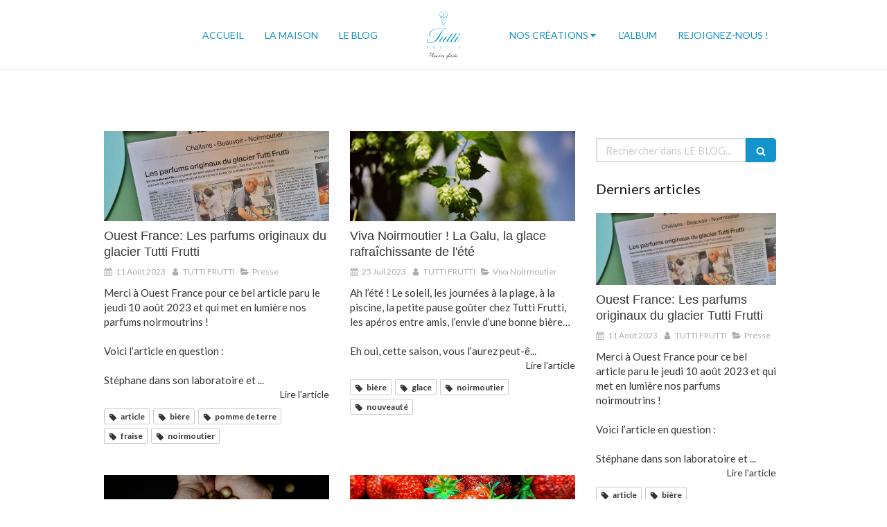

--- FILE ---
content_type: text/css
request_url: https://www.tuttifruttinoirmoutier.com/styles/pages/1201854/1729782176/containers-specific-styles.css
body_size: -24
content:
.container_39925202_inner{position:relative}.container_39925202_inner:before{content:"";position:absolute;top:0;bottom:0;left:0;right:0;opacity:1.0}
